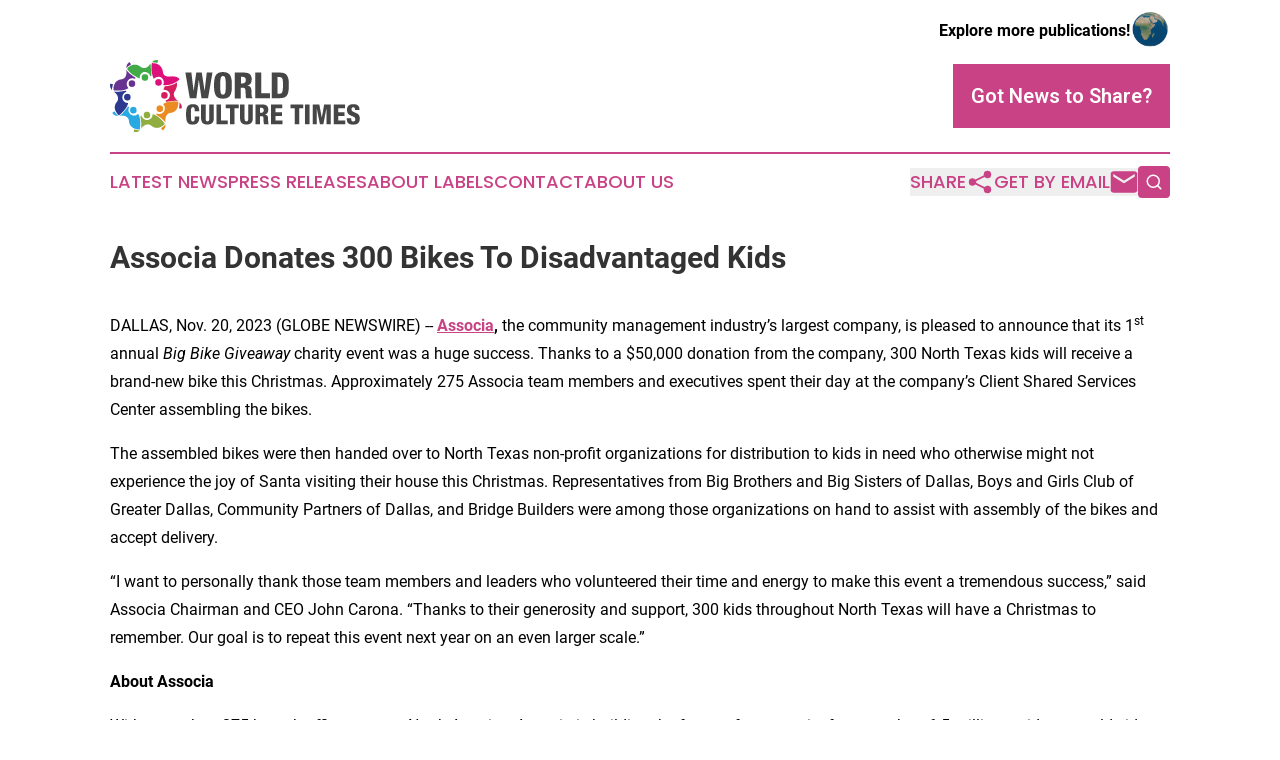

--- FILE ---
content_type: image/svg+xml
request_url: https://cdn.newsmatics.com/agp/sites/worldofculturetimes-logo-1.svg
body_size: 11164
content:
<?xml version="1.0" encoding="UTF-8" standalone="no"?>
<!-- Generator: Adobe Illustrator 23.0.5, SVG Export Plug-In . SVG Version: 6.00 Build 0)  -->

<svg
   xmlns:dc="http://purl.org/dc/elements/1.1/"
   xmlns:cc="http://creativecommons.org/ns#"
   xmlns:rdf="http://www.w3.org/1999/02/22-rdf-syntax-ns#"
   xmlns:svg="http://www.w3.org/2000/svg"
   xmlns="http://www.w3.org/2000/svg"
   xmlns:sodipodi="http://sodipodi.sourceforge.net/DTD/sodipodi-0.dtd"
   xmlns:inkscape="http://www.inkscape.org/namespaces/inkscape"
   version="1.1"
   id="Layer_1"
   x="0px"
   y="0px"
   viewBox="0 0 250.15865 71.639908"
   xml:space="preserve"
   sodipodi:docname="WorldofCultureTimes-logo-b28-SVG_cropped.svg"
   width="250.15865"
   height="71.639908"
   inkscape:version="0.92.3 (2405546, 2018-03-11)"><metadata
   id="metadata127"><rdf:RDF><cc:Work
       rdf:about=""><dc:format>image/svg+xml</dc:format><dc:type
         rdf:resource="http://purl.org/dc/dcmitype/StillImage" /></cc:Work></rdf:RDF></metadata><defs
   id="defs125" /><sodipodi:namedview
   pagecolor="#ffffff"
   bordercolor="#666666"
   borderopacity="1"
   objecttolerance="10"
   gridtolerance="10"
   guidetolerance="10"
   inkscape:pageopacity="0"
   inkscape:pageshadow="2"
   inkscape:window-width="640"
   inkscape:window-height="480"
   id="namedview123"
   showgrid="false"
   inkscape:zoom="0.835"
   inkscape:cx="123.15865"
   inkscape:cy="33.454372"
   inkscape:window-x="0"
   inkscape:window-y="0"
   inkscape:window-maximized="0"
   inkscape:current-layer="Layer_1" />
<style
   type="text/css"
   id="style2">
	.st0{fill:#D41E5D;}
	.st1{fill:#28A9E1;}
	.st2{fill:#43AA48;}
	.st3{fill:#DD0F7B;}
	.st4{fill:#EB8B23;}
	.st5{fill:#90AD3F;}
	.st6{fill:#2D3990;}
	.st7{fill:#683290;}
	.st8{fill:#474647;}
</style>
<g
   id="g120"
   transform="translate(-76.841354,-74.314464)">
	<g
   id="g80">
		<path
   class="st0"
   d="m 145.9,122.1 c 0,0 0.8,-3.8 0.4,-5.9 0,0 3.4,2.7 2.2,6.2 z"
   id="path4"
   inkscape:connector-curvature="0"
   style="fill:#d41e5d" />
		<g
   id="g12">
			<g
   id="g10">
				<path
   class="st1"
   d="m 81.2,125.1 c 0,0 2.1,3.2 3.9,4.5 0,0 -4.3,0.5 -6,-2.9 z"
   id="path6"
   inkscape:connector-curvature="0"
   style="fill:#28a9e1" />
				<path
   class="st1"
   d="m 96.1,120.6 h -1.5 c 0,0 -4.3,6.5 -8.2,8.9 0,0 9.5,-1.7 9.6,6.3 0,0 0.6,7.4 10.7,7.3 0,0 1.8,-10.4 -1.7,-15.5 0,0 -0.2,0.2 -0.5,0.5 -4.1,3.3 -10.2,-0.4 -9.1,-5.5 0.2,-0.6 0.4,-1.3 0.7,-2 z"
   id="path8"
   inkscape:connector-curvature="0"
   style="fill:#28a9e1" />
			</g>
		</g>
		<g
   id="g20">
			<path
   class="st2"
   d="m 124.3,77.4 0.7,-2.8 c 0,0 -3,-1.4 -6.5,2 0.1,0 4.2,0 5.8,0.8 z"
   id="path14"
   inkscape:connector-curvature="0"
   style="fill:#43aa48" />
			<path
   class="st2"
   d="m 117.4,77.8 1,11.7 c 0,0 -0.6,1 -1.2,1 0,0 -0.7,-4.6 -6.5,-4.3 0,0 -4.3,0.8 -4.2,6.4 0,0 -9.8,-4 -12.6,-9.7 0,0 3.9,-5.3 10.1,-3.7 1.1,0.3 2.1,0.8 2.9,1.5 1.8,1.4 6.3,3.8 10.5,-2.9 z"
   id="path16"
   inkscape:connector-curvature="0"
   style="fill:#43aa48" />
			<circle
   class="st2"
   cx="111.8"
   cy="91.599998"
   r="3.3"
   id="circle18"
   style="fill:#43aa48" />
		</g>
		<g
   id="g28">
			<g
   id="g26">
				<path
   class="st3"
   d="m 146.4,93.6 c 0,0 -0.9,-3.2 -7.1,-3.1 -0.6,0 -1.1,0.1 -1.7,0.1 -1.7,0.2 -7,0.5 -7.7,-3.8 0,0 -0.3,-9.8 -11.2,-9.4 0,0 -1.6,8.1 1.9,15.6 0,0 2.1,-2.3 5.1,-2.1 2.9,0.2 5,2.8 5,5.6 0,0.8 -0.2,1.8 -0.6,2.6 -0.1,0.1 9,1.3 16.3,-5.5 z"
   id="path22"
   inkscape:connector-curvature="0"
   style="fill:#dd0f7b" />
				<circle
   class="st3"
   cx="125.4"
   cy="96.5"
   r="3.3"
   id="circle24"
   style="fill:#dd0f7b" />
			</g>
		</g>
		<g
   id="g36">
			<g
   id="g34">
				<path
   class="st0"
   d="m 145.2,114.8 c 0,0 -4.6,-2.6 -4.5,-6.7 0,-1 0.4,-1.9 0.9,-2.7 0.9,-1.4 3,-4.9 2.2,-8.9 0,0 -3.4,3.1 -12.2,3.9 l -1.3,3.3 c 0,0 6.1,-0.1 6.5,4.8 0,0 0.5,4.8 -4.4,5.9 l 0.8,1.4 c 0,0 6.2,-1.5 12,-1 z"
   id="path30"
   inkscape:connector-curvature="0"
   style="fill:#d41e5d" />
				<circle
   class="st0"
   cx="131.3"
   cy="109.3"
   r="3.3"
   id="circle32"
   style="fill:#d41e5d" />
			</g>
		</g>
		<g
   id="g46">
			<g
   id="g44">
				<path
   class="st4"
   d="m 127.9,141.8 c 0,0 3.2,-2.1 4.5,-3.8 0,0 0.4,4.3 -2.9,6 z"
   id="path38"
   inkscape:connector-curvature="0"
   style="fill:#eb8b23" />
				<path
   class="st4"
   d="m 123.3,127.1 v 1.5 c 0,0 6.7,4 9.2,7.8 0,0 -2.1,-9.4 5.9,-9.9 0,0 7.4,-0.9 6.9,-11 0,0 -10.4,-1.4 -15.4,2.4 0,0 0.2,0.2 0.5,0.5 3.5,3.9 0,10.2 -5.1,9.3 -0.6,-0.1 -1.2,-0.3 -2,-0.6 z"
   id="path40"
   inkscape:connector-curvature="0"
   style="fill:#eb8b23" />
				<circle
   class="st4"
   cx="126.7"
   cy="122.5"
   r="3.3"
   id="circle42"
   style="fill:#eb8b23" />
			</g>
		</g>
		<g
   id="g56">
			<g
   id="g54">
				<path
   class="st5"
   d="m 101.1,143 c 0,0 3.7,1 5.8,0.8 0,0 -3,3.2 -6.4,1.8 z"
   id="path48"
   inkscape:connector-curvature="0"
   style="fill:#90ad3f" />
				<path
   class="st5"
   d="m 108.3,129.3 -1.1,1 c 0,0 1.7,7.7 0.6,12.1 0,0 5.4,-8 11.3,-2.4 0,0 5.7,4.8 12.7,-2.5 0,0 -6.1,-8.5 -12.3,-9.6 0,0 0,0.3 0,0.7 -0.5,5.2 -7.4,7 -10.3,2.6 -0.3,-0.5 -0.6,-1.2 -0.9,-1.9 z"
   id="path50"
   inkscape:connector-curvature="0"
   style="fill:#90ad3f" />
				<circle
   class="st5"
   cx="113.8"
   cy="128.8"
   r="3.3"
   id="circle52"
   style="fill:#90ad3f" />
			</g>
		</g>
		<circle
   class="st1"
   cx="100.2"
   cy="124"
   r="3.3"
   id="circle58"
   style="fill:#28a9e1" />
		<g
   id="g68">
			<g
   id="g66">
				<path
   class="st6"
   d="m 79.9,98.3 c 0,0 -1.2,3.7 -1.1,5.8 0,0 -3.1,-3.1 -1.5,-6.4 z"
   id="path60"
   inkscape:connector-curvature="0"
   style="fill:#2d3990" />
				<path
   class="st6"
   d="m 93.4,105.7 -1,-1 c 0,0 -7.6,1.7 -11.9,0.8 0,0 8,5.3 2.6,11.1 0,0 -4.6,5.7 2.6,12.6 0,0 8.4,-6.2 9.3,-12.3 0,0 -0.3,0 -0.7,0 -5.2,-0.4 -7,-7.3 -2.8,-10.2 0.5,-0.4 1.2,-0.7 1.9,-1 z"
   id="path62"
   inkscape:connector-curvature="0"
   style="fill:#2d3990" />
				<circle
   class="st6"
   cx="94.199997"
   cy="111.1"
   r="3.3"
   id="circle64"
   style="fill:#2d3990" />
			</g>
		</g>
		<g
   id="g78">
			<g
   id="g76">
				<path
   class="st7"
   d="m 97.9,78.7 c 0,0 -3.4,1.9 -4.7,3.5 0,0 -0.1,-4.4 3.3,-5.8 z"
   id="path70"
   inkscape:connector-curvature="0"
   style="fill:#683290" />
				<path
   class="st7"
   d="m 102.1,93.1 v -1.4 c 0,0 -6.6,-4 -9,-7.7 0,0 2,9.3 -5.9,9.6 0,0 -7.3,0.8 -6.9,10.7 0,0 10.2,1.5 15.1,-2.2 0,0 -0.2,-0.2 -0.5,-0.5 -3.4,-3.9 0.1,-10 5.1,-9.1 0.8,0.1 1.4,0.3 2.1,0.6 z"
   id="path72"
   inkscape:connector-curvature="0"
   style="fill:#683290" />
				<circle
   class="st7"
   cx="98.800003"
   cy="97.699997"
   r="3.3"
   id="circle74"
   style="fill:#683290" />
			</g>
		</g>
	</g>
	<g
   id="g106">
		<path
   class="st8"
   d="m 161.7,125.1 c 0,-2.8 -0.3,-4.1 -1.9,-4.1 -1.8,0 -2,1.7 -2,6.9 0,5.8 0.2,7.3 2.1,7.3 1.7,0 1.9,-1.9 1.9,-5 h 4.4 v 0.7 c 0,4.2 -1.2,7.4 -6.9,7.4 -5.9,0 -6.3,-4.4 -6.3,-10.3 0,-5 0.3,-10 6.8,-10 4,0 6.3,1.7 6.3,6.3 v 0.8 z"
   id="path82"
   inkscape:connector-curvature="0"
   style="fill:#474647" />
		<path
   class="st8"
   d="m 180.8,131.4 c 0,3.8 -1.1,6.8 -6.4,6.8 -5.3,0 -6.4,-3 -6.4,-6.8 v -13.1 h 4.6 v 14.4 c 0,1.5 0.6,2.4 1.8,2.4 1.2,0 1.8,-0.9 1.8,-2.4 v -14.4 h 4.6 z"
   id="path84"
   inkscape:connector-curvature="0"
   style="fill:#474647" />
		<path
   class="st8"
   d="m 183.4,118.4 h 4.6 v 15.8 h 6.6 v 3.7 h -11.2 z"
   id="path86"
   inkscape:connector-curvature="0"
   style="fill:#474647" />
		<path
   class="st8"
   d="m 196.9,122.1 h -4.1 v -3.7 h 12.8 v 3.7 h -4.1 v 15.8 h -4.6 z"
   id="path88"
   inkscape:connector-curvature="0"
   style="fill:#474647" />
		<path
   class="st8"
   d="m 219.8,131.4 c 0,3.8 -1.1,6.8 -6.4,6.8 -5.3,0 -6.4,-3 -6.4,-6.8 v -13.1 h 4.6 v 14.4 c 0,1.5 0.6,2.4 1.8,2.4 1.2,0 1.8,-0.9 1.8,-2.4 v -14.4 h 4.6 z"
   id="path90"
   inkscape:connector-curvature="0"
   style="fill:#474647" />
		<path
   class="st8"
   d="m 222.4,118.4 h 7.7 c 3.9,0 5.2,2.4 5.2,5.1 0,2.8 -1.1,4.2 -3.3,4.8 v 0.1 c 2.9,0.4 3.1,2.2 3.1,4.9 0.1,3.9 0.2,4.2 0.9,4.5 v 0.2 h -4.9 c -0.4,-0.7 -0.5,-1.7 -0.5,-4 0,-3.4 -0.5,-4.1 -1.9,-4.1 H 227 v 8.1 h -4.6 z m 4.6,8.2 h 1.4 c 1.9,0 2.3,-1.4 2.3,-2.5 0,-1.5 -0.5,-2.5 -2.4,-2.5 H 227 Z"
   id="path92"
   inkscape:connector-curvature="0"
   style="fill:#474647" />
		<path
   class="st8"
   d="m 238,118.4 h 11.3 v 3.7 h -6.7 v 3.9 h 6.3 v 3.7 h -6.3 v 4.5 h 7 v 3.7 H 238 Z"
   id="path94"
   inkscape:connector-curvature="0"
   style="fill:#474647" />
		<path
   class="st8"
   d="m 261.7,122.1 h -4.1 v -3.7 h 12.8 v 3.7 h -4.1 v 15.8 h -4.6 z"
   id="path96"
   inkscape:connector-curvature="0"
   style="fill:#474647" />
		<path
   class="st8"
   d="m 272,118.4 h 4.6 v 19.5 H 272 Z"
   id="path98"
   inkscape:connector-curvature="0"
   style="fill:#474647" />
		<path
   class="st8"
   d="m 279.7,118.4 h 6.7 l 2.4,12.8 h 0.1 l 2.3,-12.8 h 6.6 v 19.5 h -4.3 v -15.2 h -0.1 l -3,15.2 H 287 l -3.1,-15.2 h -0.1 v 15.2 h -4.1 z"
   id="path100"
   inkscape:connector-curvature="0"
   style="fill:#474647" />
		<path
   class="st8"
   d="m 300.8,118.4 h 11.3 v 3.7 h -6.7 v 3.9 h 6.3 v 3.7 h -6.3 v 4.5 h 7 v 3.7 h -11.6 z"
   id="path102"
   inkscape:connector-curvature="0"
   style="fill:#474647" />
		<path
   class="st8"
   d="m 318.3,131.9 v 0.7 c 0,1.5 0.4,2.6 2,2.6 1.6,0 2.1,-1.2 2.1,-2.3 0,-4.2 -8.4,-1.9 -8.4,-9.2 0,-3.1 1.7,-5.7 6.4,-5.7 4.6,0 6.2,2.3 6.2,5.3 v 0.5 h -4.4 c 0,-0.9 -0.1,-1.6 -0.4,-2 -0.3,-0.5 -0.7,-0.7 -1.4,-0.7 -1.1,0 -1.8,0.7 -1.8,2.1 0,4.1 8.4,2 8.4,8.9 0,4.4 -2.5,6.2 -6.7,6.2 -3.3,0 -6.4,-1 -6.4,-5.1 v -1.3 z"
   id="path104"
   inkscape:connector-curvature="0"
   style="fill:#474647" />
	</g>
	<g
   id="g118">
		<path
   class="st8"
   d="m 152.3,86.8 h 6 l 2.2,18 h 0.1 l 2.6,-18 h 5.5 l 2.8,18 h 0.1 l 2.1,-18 h 5.7 l -4.4,25.3 h -6.6 l -2.6,-18 h -0.1 l -2.4,18 h -6.6 z"
   id="path108"
   inkscape:connector-curvature="0"
   style="fill:#474647" />
		<path
   class="st8"
   d="m 189.9,112.6 c -7.8,0 -8.9,-5.1 -8.9,-13.2 0,-8.1 1.1,-13.2 8.9,-13.2 8.4,0 8.9,6.1 8.9,13.2 0,7.1 -0.4,13.2 -8.9,13.2 z m 0,-4 c 2.4,0 2.8,-2.2 2.8,-9.2 0,-7 -0.4,-9.2 -2.8,-9.2 -2.3,0 -2.7,2.2 -2.7,9.2 0,7 0.3,9.2 2.7,9.2 z"
   id="path110"
   inkscape:connector-curvature="0"
   style="fill:#474647" />
		<path
   class="st8"
   d="m 201.9,86.8 h 10 c 5.1,0 6.8,3.1 6.8,6.6 0,3.7 -1.5,5.5 -4.3,6.2 v 0.1 c 3.8,0.5 4,2.9 4.1,6.3 0.1,5 0.3,5.5 1.1,5.9 v 0.3 h -6.4 c -0.5,-0.9 -0.6,-2.3 -0.6,-5.1 0,-4.4 -0.6,-5.3 -2.5,-5.3 h -2.3 v 10.5 h -6 V 86.8 Z m 6,10.7 h 1.8 c 2.4,0 3.1,-1.8 3.1,-3.3 0,-1.9 -0.7,-3.2 -3.1,-3.2 h -1.8 z"
   id="path112"
   inkscape:connector-curvature="0"
   style="fill:#474647" />
		<path
   class="st8"
   d="m 222.3,86.8 h 6 v 20.5 h 8.6 v 4.8 h -14.6 z"
   id="path114"
   inkscape:connector-curvature="0"
   style="fill:#474647" />
		<path
   class="st8"
   d="m 238.7,86.8 h 8.8 c 5.9,0 8.4,3.1 8.4,11.8 0,9.2 -1.2,13.5 -9,13.5 h -8.2 z m 6,20.9 h 1.6 c 2.8,0 3.7,-1.1 3.7,-8.7 0,-6.2 -0.5,-7.8 -3.7,-7.8 h -1.7 v 16.5 z"
   id="path116"
   inkscape:connector-curvature="0"
   style="fill:#474647" />
	</g>
</g>
</svg>